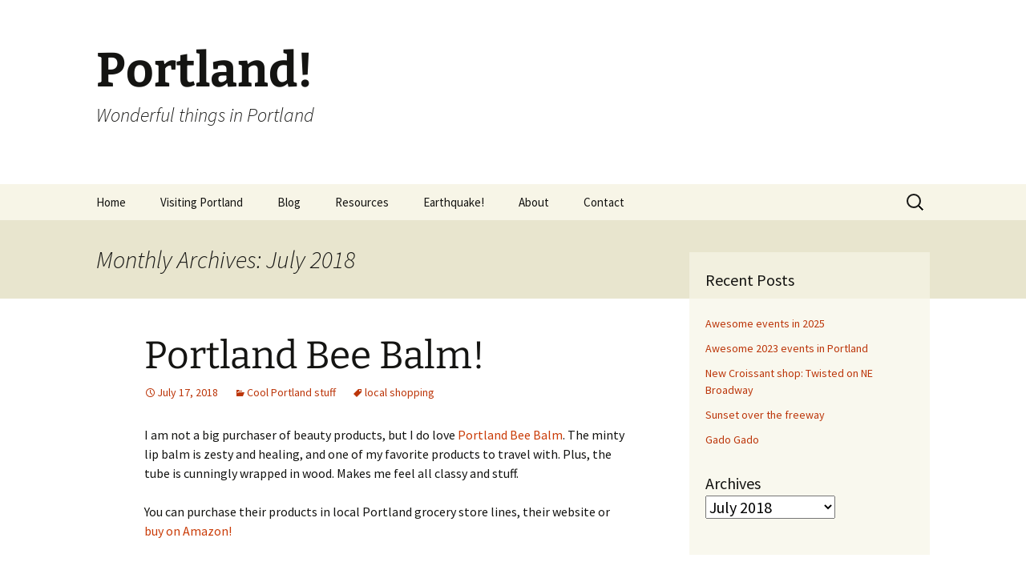

--- FILE ---
content_type: text/html; charset=UTF-8
request_url: https://centralportland.com/2018/07/
body_size: 8078
content:
<!DOCTYPE html>
<html lang="en-US">
<head>
	<meta charset="UTF-8">
	<meta name="viewport" content="width=device-width, initial-scale=1.0">
	<title>July | 2018 | Portland!</title>
	<link rel="profile" href="https://gmpg.org/xfn/11">
	<link rel="pingback" href="https://centralportland.com/xmlrpc.php">
	<meta name='robots' content='max-image-preview:large' />
	<style>img:is([sizes="auto" i], [sizes^="auto," i]) { contain-intrinsic-size: 3000px 1500px }</style>
	<link rel="alternate" type="application/rss+xml" title="Portland! &raquo; Feed" href="https://centralportland.com/feed/" />
<link rel="alternate" type="application/rss+xml" title="Portland! &raquo; Comments Feed" href="https://centralportland.com/comments/feed/" />

<link rel='stylesheet' id='wp-block-library-css' href='https://centralportland.com/wp-includes/css/dist/block-library/style.min.css?ver=6.7.4' media='all' />
<style id='wp-block-library-theme-inline-css'>
.wp-block-audio :where(figcaption){color:#555;font-size:13px;text-align:center}.is-dark-theme .wp-block-audio :where(figcaption){color:#ffffffa6}.wp-block-audio{margin:0 0 1em}.wp-block-code{border:1px solid #ccc;border-radius:4px;font-family:Menlo,Consolas,monaco,monospace;padding:.8em 1em}.wp-block-embed :where(figcaption){color:#555;font-size:13px;text-align:center}.is-dark-theme .wp-block-embed :where(figcaption){color:#ffffffa6}.wp-block-embed{margin:0 0 1em}.blocks-gallery-caption{color:#555;font-size:13px;text-align:center}.is-dark-theme .blocks-gallery-caption{color:#ffffffa6}:root :where(.wp-block-image figcaption){color:#555;font-size:13px;text-align:center}.is-dark-theme :root :where(.wp-block-image figcaption){color:#ffffffa6}.wp-block-image{margin:0 0 1em}.wp-block-pullquote{border-bottom:4px solid;border-top:4px solid;color:currentColor;margin-bottom:1.75em}.wp-block-pullquote cite,.wp-block-pullquote footer,.wp-block-pullquote__citation{color:currentColor;font-size:.8125em;font-style:normal;text-transform:uppercase}.wp-block-quote{border-left:.25em solid;margin:0 0 1.75em;padding-left:1em}.wp-block-quote cite,.wp-block-quote footer{color:currentColor;font-size:.8125em;font-style:normal;position:relative}.wp-block-quote:where(.has-text-align-right){border-left:none;border-right:.25em solid;padding-left:0;padding-right:1em}.wp-block-quote:where(.has-text-align-center){border:none;padding-left:0}.wp-block-quote.is-large,.wp-block-quote.is-style-large,.wp-block-quote:where(.is-style-plain){border:none}.wp-block-search .wp-block-search__label{font-weight:700}.wp-block-search__button{border:1px solid #ccc;padding:.375em .625em}:where(.wp-block-group.has-background){padding:1.25em 2.375em}.wp-block-separator.has-css-opacity{opacity:.4}.wp-block-separator{border:none;border-bottom:2px solid;margin-left:auto;margin-right:auto}.wp-block-separator.has-alpha-channel-opacity{opacity:1}.wp-block-separator:not(.is-style-wide):not(.is-style-dots){width:100px}.wp-block-separator.has-background:not(.is-style-dots){border-bottom:none;height:1px}.wp-block-separator.has-background:not(.is-style-wide):not(.is-style-dots){height:2px}.wp-block-table{margin:0 0 1em}.wp-block-table td,.wp-block-table th{word-break:normal}.wp-block-table :where(figcaption){color:#555;font-size:13px;text-align:center}.is-dark-theme .wp-block-table :where(figcaption){color:#ffffffa6}.wp-block-video :where(figcaption){color:#555;font-size:13px;text-align:center}.is-dark-theme .wp-block-video :where(figcaption){color:#ffffffa6}.wp-block-video{margin:0 0 1em}:root :where(.wp-block-template-part.has-background){margin-bottom:0;margin-top:0;padding:1.25em 2.375em}
</style>
<style id='classic-theme-styles-inline-css'>
/*! This file is auto-generated */
.wp-block-button__link{color:#fff;background-color:#32373c;border-radius:9999px;box-shadow:none;text-decoration:none;padding:calc(.667em + 2px) calc(1.333em + 2px);font-size:1.125em}.wp-block-file__button{background:#32373c;color:#fff;text-decoration:none}
</style>
<style id='global-styles-inline-css'>
:root{--wp--preset--aspect-ratio--square: 1;--wp--preset--aspect-ratio--4-3: 4/3;--wp--preset--aspect-ratio--3-4: 3/4;--wp--preset--aspect-ratio--3-2: 3/2;--wp--preset--aspect-ratio--2-3: 2/3;--wp--preset--aspect-ratio--16-9: 16/9;--wp--preset--aspect-ratio--9-16: 9/16;--wp--preset--color--black: #000000;--wp--preset--color--cyan-bluish-gray: #abb8c3;--wp--preset--color--white: #fff;--wp--preset--color--pale-pink: #f78da7;--wp--preset--color--vivid-red: #cf2e2e;--wp--preset--color--luminous-vivid-orange: #ff6900;--wp--preset--color--luminous-vivid-amber: #fcb900;--wp--preset--color--light-green-cyan: #7bdcb5;--wp--preset--color--vivid-green-cyan: #00d084;--wp--preset--color--pale-cyan-blue: #8ed1fc;--wp--preset--color--vivid-cyan-blue: #0693e3;--wp--preset--color--vivid-purple: #9b51e0;--wp--preset--color--dark-gray: #141412;--wp--preset--color--red: #bc360a;--wp--preset--color--medium-orange: #db572f;--wp--preset--color--light-orange: #ea9629;--wp--preset--color--yellow: #fbca3c;--wp--preset--color--dark-brown: #220e10;--wp--preset--color--medium-brown: #722d19;--wp--preset--color--light-brown: #eadaa6;--wp--preset--color--beige: #e8e5ce;--wp--preset--color--off-white: #f7f5e7;--wp--preset--gradient--vivid-cyan-blue-to-vivid-purple: linear-gradient(135deg,rgba(6,147,227,1) 0%,rgb(155,81,224) 100%);--wp--preset--gradient--light-green-cyan-to-vivid-green-cyan: linear-gradient(135deg,rgb(122,220,180) 0%,rgb(0,208,130) 100%);--wp--preset--gradient--luminous-vivid-amber-to-luminous-vivid-orange: linear-gradient(135deg,rgba(252,185,0,1) 0%,rgba(255,105,0,1) 100%);--wp--preset--gradient--luminous-vivid-orange-to-vivid-red: linear-gradient(135deg,rgba(255,105,0,1) 0%,rgb(207,46,46) 100%);--wp--preset--gradient--very-light-gray-to-cyan-bluish-gray: linear-gradient(135deg,rgb(238,238,238) 0%,rgb(169,184,195) 100%);--wp--preset--gradient--cool-to-warm-spectrum: linear-gradient(135deg,rgb(74,234,220) 0%,rgb(151,120,209) 20%,rgb(207,42,186) 40%,rgb(238,44,130) 60%,rgb(251,105,98) 80%,rgb(254,248,76) 100%);--wp--preset--gradient--blush-light-purple: linear-gradient(135deg,rgb(255,206,236) 0%,rgb(152,150,240) 100%);--wp--preset--gradient--blush-bordeaux: linear-gradient(135deg,rgb(254,205,165) 0%,rgb(254,45,45) 50%,rgb(107,0,62) 100%);--wp--preset--gradient--luminous-dusk: linear-gradient(135deg,rgb(255,203,112) 0%,rgb(199,81,192) 50%,rgb(65,88,208) 100%);--wp--preset--gradient--pale-ocean: linear-gradient(135deg,rgb(255,245,203) 0%,rgb(182,227,212) 50%,rgb(51,167,181) 100%);--wp--preset--gradient--electric-grass: linear-gradient(135deg,rgb(202,248,128) 0%,rgb(113,206,126) 100%);--wp--preset--gradient--midnight: linear-gradient(135deg,rgb(2,3,129) 0%,rgb(40,116,252) 100%);--wp--preset--gradient--autumn-brown: linear-gradient(135deg, rgba(226,45,15,1) 0%, rgba(158,25,13,1) 100%);--wp--preset--gradient--sunset-yellow: linear-gradient(135deg, rgba(233,139,41,1) 0%, rgba(238,179,95,1) 100%);--wp--preset--gradient--light-sky: linear-gradient(135deg,rgba(228,228,228,1.0) 0%,rgba(208,225,252,1.0) 100%);--wp--preset--gradient--dark-sky: linear-gradient(135deg,rgba(0,0,0,1.0) 0%,rgba(56,61,69,1.0) 100%);--wp--preset--font-size--small: 13px;--wp--preset--font-size--medium: 20px;--wp--preset--font-size--large: 36px;--wp--preset--font-size--x-large: 42px;--wp--preset--spacing--20: 0.44rem;--wp--preset--spacing--30: 0.67rem;--wp--preset--spacing--40: 1rem;--wp--preset--spacing--50: 1.5rem;--wp--preset--spacing--60: 2.25rem;--wp--preset--spacing--70: 3.38rem;--wp--preset--spacing--80: 5.06rem;--wp--preset--shadow--natural: 6px 6px 9px rgba(0, 0, 0, 0.2);--wp--preset--shadow--deep: 12px 12px 50px rgba(0, 0, 0, 0.4);--wp--preset--shadow--sharp: 6px 6px 0px rgba(0, 0, 0, 0.2);--wp--preset--shadow--outlined: 6px 6px 0px -3px rgba(255, 255, 255, 1), 6px 6px rgba(0, 0, 0, 1);--wp--preset--shadow--crisp: 6px 6px 0px rgba(0, 0, 0, 1);}:where(.is-layout-flex){gap: 0.5em;}:where(.is-layout-grid){gap: 0.5em;}body .is-layout-flex{display: flex;}.is-layout-flex{flex-wrap: wrap;align-items: center;}.is-layout-flex > :is(*, div){margin: 0;}body .is-layout-grid{display: grid;}.is-layout-grid > :is(*, div){margin: 0;}:where(.wp-block-columns.is-layout-flex){gap: 2em;}:where(.wp-block-columns.is-layout-grid){gap: 2em;}:where(.wp-block-post-template.is-layout-flex){gap: 1.25em;}:where(.wp-block-post-template.is-layout-grid){gap: 1.25em;}.has-black-color{color: var(--wp--preset--color--black) !important;}.has-cyan-bluish-gray-color{color: var(--wp--preset--color--cyan-bluish-gray) !important;}.has-white-color{color: var(--wp--preset--color--white) !important;}.has-pale-pink-color{color: var(--wp--preset--color--pale-pink) !important;}.has-vivid-red-color{color: var(--wp--preset--color--vivid-red) !important;}.has-luminous-vivid-orange-color{color: var(--wp--preset--color--luminous-vivid-orange) !important;}.has-luminous-vivid-amber-color{color: var(--wp--preset--color--luminous-vivid-amber) !important;}.has-light-green-cyan-color{color: var(--wp--preset--color--light-green-cyan) !important;}.has-vivid-green-cyan-color{color: var(--wp--preset--color--vivid-green-cyan) !important;}.has-pale-cyan-blue-color{color: var(--wp--preset--color--pale-cyan-blue) !important;}.has-vivid-cyan-blue-color{color: var(--wp--preset--color--vivid-cyan-blue) !important;}.has-vivid-purple-color{color: var(--wp--preset--color--vivid-purple) !important;}.has-black-background-color{background-color: var(--wp--preset--color--black) !important;}.has-cyan-bluish-gray-background-color{background-color: var(--wp--preset--color--cyan-bluish-gray) !important;}.has-white-background-color{background-color: var(--wp--preset--color--white) !important;}.has-pale-pink-background-color{background-color: var(--wp--preset--color--pale-pink) !important;}.has-vivid-red-background-color{background-color: var(--wp--preset--color--vivid-red) !important;}.has-luminous-vivid-orange-background-color{background-color: var(--wp--preset--color--luminous-vivid-orange) !important;}.has-luminous-vivid-amber-background-color{background-color: var(--wp--preset--color--luminous-vivid-amber) !important;}.has-light-green-cyan-background-color{background-color: var(--wp--preset--color--light-green-cyan) !important;}.has-vivid-green-cyan-background-color{background-color: var(--wp--preset--color--vivid-green-cyan) !important;}.has-pale-cyan-blue-background-color{background-color: var(--wp--preset--color--pale-cyan-blue) !important;}.has-vivid-cyan-blue-background-color{background-color: var(--wp--preset--color--vivid-cyan-blue) !important;}.has-vivid-purple-background-color{background-color: var(--wp--preset--color--vivid-purple) !important;}.has-black-border-color{border-color: var(--wp--preset--color--black) !important;}.has-cyan-bluish-gray-border-color{border-color: var(--wp--preset--color--cyan-bluish-gray) !important;}.has-white-border-color{border-color: var(--wp--preset--color--white) !important;}.has-pale-pink-border-color{border-color: var(--wp--preset--color--pale-pink) !important;}.has-vivid-red-border-color{border-color: var(--wp--preset--color--vivid-red) !important;}.has-luminous-vivid-orange-border-color{border-color: var(--wp--preset--color--luminous-vivid-orange) !important;}.has-luminous-vivid-amber-border-color{border-color: var(--wp--preset--color--luminous-vivid-amber) !important;}.has-light-green-cyan-border-color{border-color: var(--wp--preset--color--light-green-cyan) !important;}.has-vivid-green-cyan-border-color{border-color: var(--wp--preset--color--vivid-green-cyan) !important;}.has-pale-cyan-blue-border-color{border-color: var(--wp--preset--color--pale-cyan-blue) !important;}.has-vivid-cyan-blue-border-color{border-color: var(--wp--preset--color--vivid-cyan-blue) !important;}.has-vivid-purple-border-color{border-color: var(--wp--preset--color--vivid-purple) !important;}.has-vivid-cyan-blue-to-vivid-purple-gradient-background{background: var(--wp--preset--gradient--vivid-cyan-blue-to-vivid-purple) !important;}.has-light-green-cyan-to-vivid-green-cyan-gradient-background{background: var(--wp--preset--gradient--light-green-cyan-to-vivid-green-cyan) !important;}.has-luminous-vivid-amber-to-luminous-vivid-orange-gradient-background{background: var(--wp--preset--gradient--luminous-vivid-amber-to-luminous-vivid-orange) !important;}.has-luminous-vivid-orange-to-vivid-red-gradient-background{background: var(--wp--preset--gradient--luminous-vivid-orange-to-vivid-red) !important;}.has-very-light-gray-to-cyan-bluish-gray-gradient-background{background: var(--wp--preset--gradient--very-light-gray-to-cyan-bluish-gray) !important;}.has-cool-to-warm-spectrum-gradient-background{background: var(--wp--preset--gradient--cool-to-warm-spectrum) !important;}.has-blush-light-purple-gradient-background{background: var(--wp--preset--gradient--blush-light-purple) !important;}.has-blush-bordeaux-gradient-background{background: var(--wp--preset--gradient--blush-bordeaux) !important;}.has-luminous-dusk-gradient-background{background: var(--wp--preset--gradient--luminous-dusk) !important;}.has-pale-ocean-gradient-background{background: var(--wp--preset--gradient--pale-ocean) !important;}.has-electric-grass-gradient-background{background: var(--wp--preset--gradient--electric-grass) !important;}.has-midnight-gradient-background{background: var(--wp--preset--gradient--midnight) !important;}.has-small-font-size{font-size: var(--wp--preset--font-size--small) !important;}.has-medium-font-size{font-size: var(--wp--preset--font-size--medium) !important;}.has-large-font-size{font-size: var(--wp--preset--font-size--large) !important;}.has-x-large-font-size{font-size: var(--wp--preset--font-size--x-large) !important;}
:where(.wp-block-post-template.is-layout-flex){gap: 1.25em;}:where(.wp-block-post-template.is-layout-grid){gap: 1.25em;}
:where(.wp-block-columns.is-layout-flex){gap: 2em;}:where(.wp-block-columns.is-layout-grid){gap: 2em;}
:root :where(.wp-block-pullquote){font-size: 1.5em;line-height: 1.6;}
</style>
<link rel='stylesheet' id='parent-style-css' href='https://centralportland.com/wp-content/themes/twentythirteen/style.css?ver=6.7.4' media='all' />
<link rel='stylesheet' id='twentythirteen-fonts-css' href='https://centralportland.com/wp-content/themes/twentythirteen/fonts/source-sans-pro-plus-bitter.css?ver=20230328' media='all' />
<link rel='stylesheet' id='genericons-css' href='https://centralportland.com/wp-content/themes/twentythirteen/genericons/genericons.css?ver=3.0.3' media='all' />
<link rel='stylesheet' id='twentythirteen-style-css' href='https://centralportland.com/wp-content/themes/twentythirteen-child-pdx/style.css?ver=20241112' media='all' />
<link rel='stylesheet' id='twentythirteen-block-style-css' href='https://centralportland.com/wp-content/themes/twentythirteen/css/blocks.css?ver=20240520' media='all' />
<script src="https://centralportland.com/wp-includes/js/jquery/jquery.min.js?ver=3.7.1" id="jquery-core-js"></script>
<script src="https://centralportland.com/wp-includes/js/jquery/jquery-migrate.min.js?ver=3.4.1" id="jquery-migrate-js"></script>
<script src="https://centralportland.com/wp-content/themes/twentythirteen/js/functions.js?ver=20230526" id="twentythirteen-script-js" defer data-wp-strategy="defer"></script>
<link rel="https://api.w.org/" href="https://centralportland.com/wp-json/" /><link rel="EditURI" type="application/rsd+xml" title="RSD" href="https://centralportland.com/xmlrpc.php?rsd" />
<meta name="generator" content="WordPress 6.7.4" />

<!-- Google tag (gtag.js) -->
<script async src="https://www.googletagmanager.com/gtag/js?id=G-ZR9E4MBFKQ"></script>
<script>
  window.dataLayer = window.dataLayer || [];
  function gtag(){dataLayer.push(arguments);}
  gtag('js', new Date());

  gtag('config', 'G-ZR9E4MBFKQ');
</script>




	<style type="text/css" id="twentythirteen-header-css">
		.site-header {
		background: url(https://centralportland-com.preview-domain.com/wp-content/uploads/2018/02/cropped-Waterfront-Park-1.jpg) no-repeat scroll top;
		background-size: 1600px auto;
	}
	@media (max-width: 767px) {
		.site-header {
			background-size: 768px auto;
		}
	}
	@media (max-width: 359px) {
		.site-header {
			background-size: 360px auto;
		}
	}
			</style>
	<link rel="icon" href="https://centralportland.com/wp-content/uploads/2018/02/cropped-2013-04-17-07.38.48-1-scaled-1-32x32.jpg" sizes="32x32" />
<link rel="icon" href="https://centralportland.com/wp-content/uploads/2018/02/cropped-2013-04-17-07.38.48-1-scaled-1-192x192.jpg" sizes="192x192" />
<link rel="apple-touch-icon" href="https://centralportland.com/wp-content/uploads/2018/02/cropped-2013-04-17-07.38.48-1-scaled-1-180x180.jpg" />
<meta name="msapplication-TileImage" content="https://centralportland.com/wp-content/uploads/2018/02/cropped-2013-04-17-07.38.48-1-scaled-1-270x270.jpg" />
</head>

<body class="archive date wp-embed-responsive single-author sidebar no-avatars">
		<div id="page" class="hfeed site">
		<header id="masthead" class="site-header">
			<a class="home-link" href="https://centralportland.com/" rel="home">
				<h1 class="site-title">Portland!</h1>
				<h2 class="site-description">Wonderful things in Portland</h2>
			</a>

			<div id="navbar" class="navbar">
				<nav id="site-navigation" class="navigation main-navigation">
					<button class="menu-toggle">Menu</button>
					<a class="screen-reader-text skip-link" href="#content">
						Skip to content					</a>
					<div class="menu-header-container"><ul id="primary-menu" class="nav-menu"><li id="menu-item-165" class="menu-item menu-item-type-post_type menu-item-object-page menu-item-home menu-item-165"><a href="https://centralportland.com/">Home</a></li>
<li id="menu-item-431" class="menu-item menu-item-type-post_type menu-item-object-page menu-item-431"><a href="https://centralportland.com/visiting-portland-a-few-suggestions/">Visiting Portland</a></li>
<li id="menu-item-426" class="menu-item menu-item-type-post_type menu-item-object-page current_page_parent menu-item-426"><a href="https://centralportland.com/blog/">Blog</a></li>
<li id="menu-item-428" class="menu-item menu-item-type-post_type menu-item-object-page menu-item-has-children menu-item-428"><a href="https://centralportland.com/resources/">Resources</a>
<ul class="sub-menu">
	<li id="menu-item-173" class="menu-item menu-item-type-taxonomy menu-item-object-category menu-item-173"><a href="https://centralportland.com/category/food/">Food and Drink</a></li>
	<li id="menu-item-174" class="menu-item menu-item-type-taxonomy menu-item-object-category menu-item-has-children menu-item-174"><a href="https://centralportland.com/category/transportation/">Transportation</a>
	<ul class="sub-menu">
		<li id="menu-item-171" class="menu-item menu-item-type-taxonomy menu-item-object-category menu-item-171"><a href="https://centralportland.com/category/transportation/bicycling/">Bicycling</a></li>
		<li id="menu-item-172" class="menu-item menu-item-type-taxonomy menu-item-object-category menu-item-172"><a href="https://centralportland.com/category/transportation/walking/">Walking</a></li>
		<li id="menu-item-175" class="menu-item menu-item-type-taxonomy menu-item-object-category menu-item-175"><a href="https://centralportland.com/category/transportation/trimet/">Trimet</a></li>
	</ul>
</li>
	<li id="menu-item-430" class="menu-item menu-item-type-post_type menu-item-object-page menu-item-430"><a href="https://centralportland.com/resources/favorite-portland-things/">Map of favorite Portland things</a></li>
	<li id="menu-item-429" class="menu-item menu-item-type-post_type menu-item-object-page menu-item-429"><a href="https://centralportland.com/resources/portland-locations-greywater-chronicles/">Map of Portland Locations in Greywater Chronicles</a></li>
</ul>
</li>
<li id="menu-item-432" class="menu-item menu-item-type-post_type menu-item-object-page menu-item-432"><a href="https://centralportland.com/earthquake/">Earthquake!</a></li>
<li id="menu-item-425" class="menu-item menu-item-type-post_type menu-item-object-page menu-item-425"><a href="https://centralportland.com/about/">About</a></li>
<li id="menu-item-427" class="menu-item menu-item-type-post_type menu-item-object-page menu-item-427"><a href="https://centralportland.com/contact/">Contact</a></li>
</ul></div>					<form role="search" method="get" class="search-form" action="https://centralportland.com/">
				<label>
					<span class="screen-reader-text">Search for:</span>
					<input type="search" class="search-field" placeholder="Search &hellip;" value="" name="s" />
				</label>
				<input type="submit" class="search-submit" value="Search" />
			</form>				</nav><!-- #site-navigation -->
			</div><!-- #navbar -->
		</header><!-- #masthead -->

		<div id="main" class="site-main">

	<div id="primary" class="content-area">
		<div id="content" class="site-content" role="main">

					<header class="archive-header">
				<h1 class="archive-title">
				Monthly Archives: July 2018				</h1>
			</header><!-- .archive-header -->

							
<article id="post-286" class="post-286 post type-post status-publish format-standard hentry category-cool-portland-stuff tag-local-shopping">
	<header class="entry-header">

				<h1 class="entry-title">
			<a href="https://centralportland.com/portland-bee-balm/" rel="bookmark">Portland Bee Balm!</a>
		</h1>
		
		<div class="entry-meta">
			<span class="date"><a href="https://centralportland.com/portland-bee-balm/" title="Permalink to Portland Bee Balm!" rel="bookmark"><time class="entry-date" datetime="2018-07-17T12:11:22-07:00">July 17, 2018</time></a></span><span class="categories-links"><a href="https://centralportland.com/category/cool-portland-stuff/" rel="category tag">Cool Portland stuff</a></span><span class="tags-links"><a href="https://centralportland.com/tag/local-shopping/" rel="tag">local shopping</a></span><span class="author vcard"><a class="url fn n" href="https://centralportland.com/author/catrionajaygmail-com/" title="View all posts by catrionajay@gmail.com" rel="author"><span class="__cf_email__" data-cfemail="3e5d5f4a4c5751505f545f477e59535f5752105d5153">[email&#160;protected]</span></a></span>					</div><!-- .entry-meta -->
	</header><!-- .entry-header -->

		<div class="entry-content">
		<p>I am not a big purchaser of beauty products, but I do love <a href="https://portlandbeebalm.com/">Portland Bee Balm</a>. The minty lip balm is zesty and healing, and one of my favorite products to travel with. Plus, the tube is cunningly wrapped in wood. Makes me feel all classy and stuff.</p>
<p>You can purchase their products in local Portland grocery store lines, their website or <a href="https://amzn.to/2NMHzvM">buy on Amazon!</a></p>
<p>&nbsp;</p>
	</div><!-- .entry-content -->
	
	<footer class="entry-meta">
		
			</footer><!-- .entry-meta -->
</article><!-- #post -->
			
			
		
		</div><!-- #content -->
	</div><!-- #primary -->

	<div id="tertiary" class="sidebar-container" role="complementary">
		<div class="sidebar-inner">
			<div class="widget-area">
				<aside id="block-5" class="widget widget_block">
<div class="wp-block-group"><div class="wp-block-group__inner-container is-layout-flow wp-block-group-is-layout-flow">
<p class="has-medium-font-size">Recent Posts</p>



<p></p>


<ul class="wp-block-latest-posts__list wp-block-latest-posts"><li><a class="wp-block-latest-posts__post-title" href="https://centralportland.com/awesome-events-in-2025/">Awesome events in 2025</a></li>
<li><a class="wp-block-latest-posts__post-title" href="https://centralportland.com/awesome-2023-events-in-portland/">Awesome 2023 events in Portland</a></li>
<li><a class="wp-block-latest-posts__post-title" href="https://centralportland.com/new-croissant-shop-twisted-on-ne-broadway/">New Croissant shop: Twisted on NE Broadway</a></li>
<li><a class="wp-block-latest-posts__post-title" href="https://centralportland.com/sunset-over-the-freeway/">Sunset over the freeway</a></li>
<li><a class="wp-block-latest-posts__post-title" href="https://centralportland.com/gado-gado/">Gado Gado</a></li>
</ul>


<p></p>


<div class="wp-block-archives-dropdown wp-block-archives has-medium-font-size"><label for="wp-block-archives-1" class="wp-block-archives__label">Archives</label>
		<select id="wp-block-archives-1" name="archive-dropdown" onchange="document.location.href=this.options[this.selectedIndex].value;">
		<option value="">Select Month</option>	<option value='https://centralportland.com/2024/12/'> December 2024 </option>
	<option value='https://centralportland.com/2023/01/'> January 2023 </option>
	<option value='https://centralportland.com/2019/09/'> September 2019 </option>
	<option value='https://centralportland.com/2019/04/'> April 2019 </option>
	<option value='https://centralportland.com/2019/02/'> February 2019 </option>
	<option value='https://centralportland.com/2018/11/'> November 2018 </option>
	<option value='https://centralportland.com/2018/10/'> October 2018 </option>
	<option value='https://centralportland.com/2018/09/'> September 2018 </option>
	<option value='https://centralportland.com/2018/08/'> August 2018 </option>
	<option value='https://centralportland.com/2018/07/' selected='selected'> July 2018 </option>
	<option value='https://centralportland.com/2018/05/'> May 2018 </option>
	<option value='https://centralportland.com/2018/03/'> March 2018 </option>
	<option value='https://centralportland.com/2018/02/'> February 2018 </option>
	<option value='https://centralportland.com/2017/12/'> December 2017 </option>
	<option value='https://centralportland.com/2016/01/'> January 2016 </option>
	<option value='https://centralportland.com/2015/01/'> January 2015 </option>
	<option value='https://centralportland.com/2014/07/'> July 2014 </option>
	<option value='https://centralportland.com/2014/04/'> April 2014 </option>
	<option value='https://centralportland.com/2014/03/'> March 2014 </option>
	<option value='https://centralportland.com/2013/07/'> July 2013 </option>
	<option value='https://centralportland.com/2013/05/'> May 2013 </option>
	<option value='https://centralportland.com/2013/04/'> April 2013 </option>
	<option value='https://centralportland.com/2012/10/'> October 2012 </option>
	<option value='https://centralportland.com/2012/08/'> August 2012 </option>
	<option value='https://centralportland.com/2011/11/'> November 2011 </option>
	<option value='https://centralportland.com/2011/09/'> September 2011 </option>
	<option value='https://centralportland.com/2011/08/'> August 2011 </option>
	<option value='https://centralportland.com/2011/06/'> June 2011 </option>
	<option value='https://centralportland.com/2011/05/'> May 2011 </option>
	<option value='https://centralportland.com/2010/04/'> April 2010 </option>
	<option value='https://centralportland.com/2009/07/'> July 2009 </option>
	<option value='https://centralportland.com/2009/05/'> May 2009 </option>
	<option value='https://centralportland.com/2009/04/'> April 2009 </option>
	<option value='https://centralportland.com/2008/04/'> April 2008 </option>
	<option value='https://centralportland.com/2008/03/'> March 2008 </option>
	<option value='https://centralportland.com/2007/10/'> October 2007 </option>
	<option value='https://centralportland.com/2007/09/'> September 2007 </option>
	<option value='https://centralportland.com/2007/07/'> July 2007 </option>
	<option value='https://centralportland.com/2007/06/'> June 2007 </option>
	<option value='https://centralportland.com/2007/05/'> May 2007 </option>
	<option value='https://centralportland.com/2007/04/'> April 2007 </option>
</select></div></div></div>
</aside><aside id="block-6" class="widget widget_block">
<div class="wp-block-group"><div class="wp-block-group__inner-container is-layout-flow wp-block-group-is-layout-flow"><div class="wp-block-categories-dropdown wp-block-categories has-medium-font-size"><label class="wp-block-categories__label" for="wp-block-categories-1">Categories</label><select  name='category_name' id='wp-block-categories-1' class='postform'>
	<option value='-1'>Select Category</option>
	<option class="level-0" value="activities">Activities&nbsp;&nbsp;(7)</option>
	<option class="level-0" value="beaumont">Beaumont&nbsp;&nbsp;(2)</option>
	<option class="level-0" value="beautiful">Beautiful&nbsp;&nbsp;(1)</option>
	<option class="level-0" value="bicycling">Bicycling&nbsp;&nbsp;(6)</option>
	<option class="level-0" value="burgers">Burgers&nbsp;&nbsp;(1)</option>
	<option class="level-0" value="comedy">Comedy&nbsp;&nbsp;(10)</option>
	<option class="level-0" value="cool-portland-stuff">Cool Portland stuff&nbsp;&nbsp;(5)</option>
	<option class="level-0" value="downtown">Downtown&nbsp;&nbsp;(1)</option>
	<option class="level-0" value="festivals">Festivals&nbsp;&nbsp;(6)</option>
	<option class="level-0" value="food">Food and Drink&nbsp;&nbsp;(20)</option>
	<option class="level-0" value="hollywood">Hollywood&nbsp;&nbsp;(3)</option>
	<option class="level-0" value="irvington">Irvington&nbsp;&nbsp;(1)</option>
	<option class="level-0" value="kerns">Kerns&nbsp;&nbsp;(1)</option>
	<option class="level-0" value="lloyd">Lloyd&nbsp;&nbsp;(1)</option>
	<option class="level-0" value="ne-portland">NE Portland&nbsp;&nbsp;(13)</option>
	<option class="level-0" value="neighborhood">Neighborhoods&nbsp;&nbsp;(1)</option>
	<option class="level-0" value="newspapers">Newspapers&nbsp;&nbsp;(1)</option>
	<option class="level-0" value="nw-portland">NW Portland&nbsp;&nbsp;(2)</option>
	<option class="level-0" value="old-town-chinatown">Old Town/Chinatown&nbsp;&nbsp;(1)</option>
	<option class="level-0" value="parks">Parks&nbsp;&nbsp;(2)</option>
	<option class="level-0" value="pearl">Pearl&nbsp;&nbsp;(1)</option>
	<option class="level-0" value="portland-history">Portland History&nbsp;&nbsp;(2)</option>
	<option class="level-0" value="se-portland">SE Portland&nbsp;&nbsp;(1)</option>
	<option class="level-0" value="sports">Sports&nbsp;&nbsp;(1)</option>
	<option class="level-0" value="sullivans-gulch">Sullivan&#8217;s Gulch&nbsp;&nbsp;(6)</option>
	<option class="level-0" value="tea">Tea&nbsp;&nbsp;(1)</option>
	<option class="level-0" value="things-to-do-this-weekend">Things to do this weekend&nbsp;&nbsp;(2)</option>
	<option class="level-0" value="transportation">Transportation&nbsp;&nbsp;(1)</option>
	<option class="level-0" value="trimet">Trimet&nbsp;&nbsp;(2)</option>
	<option class="level-0" value="uncategorized">Uncategorized&nbsp;&nbsp;(4)</option>
	<option class="level-0" value="urban-planning-and-development">Urban planning and development&nbsp;&nbsp;(1)</option>
	<option class="level-0" value="walking">Walking&nbsp;&nbsp;(4)</option>
</select><script data-cfasync="false" src="/cdn-cgi/scripts/5c5dd728/cloudflare-static/email-decode.min.js"></script><script>
	
	( function() {
		var dropdown = document.getElementById( 'wp-block-categories-1' );
		function onCatChange() {
			if ( dropdown.options[ dropdown.selectedIndex ].value !== -1 ) {
				location.href = "https://centralportland.com/?" + dropdown.name + '=' + dropdown.options[ dropdown.selectedIndex ].value;
			}
		}
		dropdown.onchange = onCatChange;
	})();
	
	
</script>

</div></div></div>
</aside>			</div><!-- .widget-area -->
		</div><!-- .sidebar-inner -->
	</div><!-- #tertiary -->

		</div><!-- #main -->
		<footer id="colophon" class="site-footer">
				<div id="secondary" class="sidebar-container" role="complementary">
		<div class="widget-area">
			<aside id="block-2" class="widget widget_block widget_search"><form role="search" method="get" action="https://centralportland.com/" class="wp-block-search__button-outside wp-block-search__text-button wp-block-search"    ><label class="wp-block-search__label" for="wp-block-search__input-2" >Search</label><div class="wp-block-search__inside-wrapper " ><input class="wp-block-search__input" id="wp-block-search__input-2" placeholder="" value="" type="search" name="s" required /><button aria-label="Search" class="wp-block-search__button wp-element-button" type="submit" >Search</button></div></form></aside><aside id="block-3" class="widget widget_block">
<div class="wp-block-group"><div class="wp-block-group__inner-container is-layout-flow wp-block-group-is-layout-flow">
<h2 class="wp-block-heading">Recent Posts</h2>


<ul class="wp-block-latest-posts__list wp-block-latest-posts"><li><a class="wp-block-latest-posts__post-title" href="https://centralportland.com/awesome-events-in-2025/">Awesome events in 2025</a></li>
<li><a class="wp-block-latest-posts__post-title" href="https://centralportland.com/awesome-2023-events-in-portland/">Awesome 2023 events in Portland</a></li>
<li><a class="wp-block-latest-posts__post-title" href="https://centralportland.com/new-croissant-shop-twisted-on-ne-broadway/">New Croissant shop: Twisted on NE Broadway</a></li>
<li><a class="wp-block-latest-posts__post-title" href="https://centralportland.com/sunset-over-the-freeway/">Sunset over the freeway</a></li>
<li><a class="wp-block-latest-posts__post-title" href="https://centralportland.com/gado-gado/">Gado Gado</a></li>
</ul></div></div>
</aside><aside id="nav_menu-2" class="widget widget_nav_menu"><h3 class="widget-title">Favorite Portland websites</h3><nav class="menu-favorite-portland-sites-container" aria-label="Favorite Portland websites"><ul id="menu-favorite-portland-sites" class="menu"><li id="menu-item-168" class="menu-item menu-item-type-custom menu-item-object-custom menu-item-168"><a href="http://pdx.eater.com">Eater Portland</a></li>
<li id="menu-item-442" class="menu-item menu-item-type-custom menu-item-object-custom menu-item-442"><a href="https://bridgetownbites.com/">Bridgetown Bites</a></li>
<li id="menu-item-170" class="menu-item menu-item-type-custom menu-item-object-custom menu-item-170"><a href="https://www.kptv.com/weather/blog/">Mark Nelsen&#8217;s Weather Blog</a></li>
<li id="menu-item-440" class="menu-item menu-item-type-custom menu-item-object-custom menu-item-440"><a href="https://www.wweek.com/latest-posts/">Willamette Week</a></li>
<li id="menu-item-441" class="menu-item menu-item-type-custom menu-item-object-custom menu-item-441"><a href="https://www.wweek.com/calendar/calendars/all-events">WW Events</a></li>
<li id="menu-item-166" class="menu-item menu-item-type-custom menu-item-object-custom menu-item-166"><a href="http://bikeportland.org">Bike Portland</a></li>
</ul></nav></aside><aside id="block-8" class="widget widget_block widget_text">
<p>Categories</p>
</aside><aside id="block-7" class="widget widget_block widget_categories"><ul class="wp-block-categories-list wp-block-categories">	<li class="cat-item cat-item-2"><a href="https://centralportland.com/category/activities/">Activities</a>
</li>
	<li class="cat-item cat-item-25"><a href="https://centralportland.com/category/neighborhood/beaumont/">Beaumont</a>
</li>
	<li class="cat-item cat-item-3"><a href="https://centralportland.com/category/beautiful/">Beautiful</a>
</li>
	<li class="cat-item cat-item-26"><a href="https://centralportland.com/category/transportation/bicycling/">Bicycling</a>
</li>
	<li class="cat-item cat-item-27"><a href="https://centralportland.com/category/food/burgers/">Burgers</a>
</li>
	<li class="cat-item cat-item-4"><a href="https://centralportland.com/category/activities/comedy/">Comedy</a>
</li>
	<li class="cat-item cat-item-5"><a href="https://centralportland.com/category/cool-portland-stuff/">Cool Portland stuff</a>
</li>
	<li class="cat-item cat-item-28"><a href="https://centralportland.com/category/neighborhood/downtown/">Downtown</a>
</li>
	<li class="cat-item cat-item-6"><a href="https://centralportland.com/category/activities/festivals/">Festivals</a>
</li>
	<li class="cat-item cat-item-7"><a href="https://centralportland.com/category/food/">Food and Drink</a>
</li>
	<li class="cat-item cat-item-29"><a href="https://centralportland.com/category/neighborhood/hollywood/">Hollywood</a>
</li>
	<li class="cat-item cat-item-30"><a href="https://centralportland.com/category/neighborhood/irvington/">Irvington</a>
</li>
	<li class="cat-item cat-item-31"><a href="https://centralportland.com/category/neighborhood/kerns/">Kerns</a>
</li>
	<li class="cat-item cat-item-32"><a href="https://centralportland.com/category/neighborhood/lloyd/">Lloyd</a>
</li>
	<li class="cat-item cat-item-33"><a href="https://centralportland.com/category/neighborhood/ne-portland/">NE Portland</a>
</li>
	<li class="cat-item cat-item-8"><a href="https://centralportland.com/category/neighborhood/">Neighborhoods</a>
</li>
	<li class="cat-item cat-item-9"><a href="https://centralportland.com/category/newspapers/">Newspapers</a>
</li>
	<li class="cat-item cat-item-10"><a href="https://centralportland.com/category/neighborhood/nw-portland/">NW Portland</a>
</li>
	<li class="cat-item cat-item-11"><a href="https://centralportland.com/category/neighborhood/old-town-chinatown/">Old Town/Chinatown</a>
</li>
	<li class="cat-item cat-item-12"><a href="https://centralportland.com/category/parks/">Parks</a>
</li>
	<li class="cat-item cat-item-13"><a href="https://centralportland.com/category/neighborhood/pearl/">Pearl</a>
</li>
	<li class="cat-item cat-item-14"><a href="https://centralportland.com/category/portland-history/">Portland History</a>
</li>
	<li class="cat-item cat-item-15"><a href="https://centralportland.com/category/neighborhood/se-portland/">SE Portland</a>
</li>
	<li class="cat-item cat-item-16"><a href="https://centralportland.com/category/sports/">Sports</a>
</li>
	<li class="cat-item cat-item-17"><a href="https://centralportland.com/category/neighborhood/sullivans-gulch/">Sullivan&#039;s Gulch</a>
</li>
	<li class="cat-item cat-item-18"><a href="https://centralportland.com/category/food/tea/">Tea</a>
</li>
	<li class="cat-item cat-item-19"><a href="https://centralportland.com/category/activities/things-to-do-this-weekend/">Things to do this weekend</a>
</li>
	<li class="cat-item cat-item-20"><a href="https://centralportland.com/category/transportation/">Transportation</a>
</li>
	<li class="cat-item cat-item-22"><a href="https://centralportland.com/category/transportation/trimet/">Trimet</a>
</li>
	<li class="cat-item cat-item-1"><a href="https://centralportland.com/category/uncategorized/">Uncategorized</a>
</li>
	<li class="cat-item cat-item-23"><a href="https://centralportland.com/category/urban-planning-and-development/">Urban planning and development</a>
</li>
	<li class="cat-item cat-item-24"><a href="https://centralportland.com/category/transportation/walking/">Walking</a>
</li>
</ul></aside>		</div><!-- .widget-area -->
	</div><!-- #secondary -->

			<div class="site-info">
												<a href="https://wordpress.org/" class="imprint">
					Proudly powered by WordPress				</a>
			</div><!-- .site-info -->
		</footer><!-- #colophon -->
	</div><!-- #page -->

	<script src="https://centralportland.com/wp-includes/js/imagesloaded.min.js?ver=5.0.0" id="imagesloaded-js"></script>
<script src="https://centralportland.com/wp-includes/js/masonry.min.js?ver=4.2.2" id="masonry-js"></script>
<script src="https://centralportland.com/wp-includes/js/jquery/jquery.masonry.min.js?ver=3.1.2b" id="jquery-masonry-js"></script>
<script defer src="https://static.cloudflareinsights.com/beacon.min.js/vcd15cbe7772f49c399c6a5babf22c1241717689176015" integrity="sha512-ZpsOmlRQV6y907TI0dKBHq9Md29nnaEIPlkf84rnaERnq6zvWvPUqr2ft8M1aS28oN72PdrCzSjY4U6VaAw1EQ==" data-cf-beacon='{"version":"2024.11.0","token":"c284cb83ee5c4567928620f92fba3b0e","r":1,"server_timing":{"name":{"cfCacheStatus":true,"cfEdge":true,"cfExtPri":true,"cfL4":true,"cfOrigin":true,"cfSpeedBrain":true},"location_startswith":null}}' crossorigin="anonymous"></script>
</body>
</html>


<!-- Page cached by LiteSpeed Cache 7.6.2 on 2026-01-24 09:19:39 -->

--- FILE ---
content_type: text/css
request_url: https://centralportland.com/wp-content/themes/twentythirteen-child-pdx/style.css?ver=20241112
body_size: -341
content:
/*
 Theme Name:   Twenty Thirteen Child pdx
 Theme URI:    http://buhayar.com/twenty-thirteen-child/
 Description:  Twenty Thirteen Child Theme for centralportland.com
 Author:       Catriona Buhayar
 Author URI:   http://centralportland.com
 Template:     twentythirteen
 Version:      1.0.1
 Tags:         light, dark, two-columns, right-sidebar, responsive-layout, accessibility-ready
 Text Domain:  twenty-thirteen-child
*/


/* =Theme customization starts here
-------------------------------------------------------------- */
